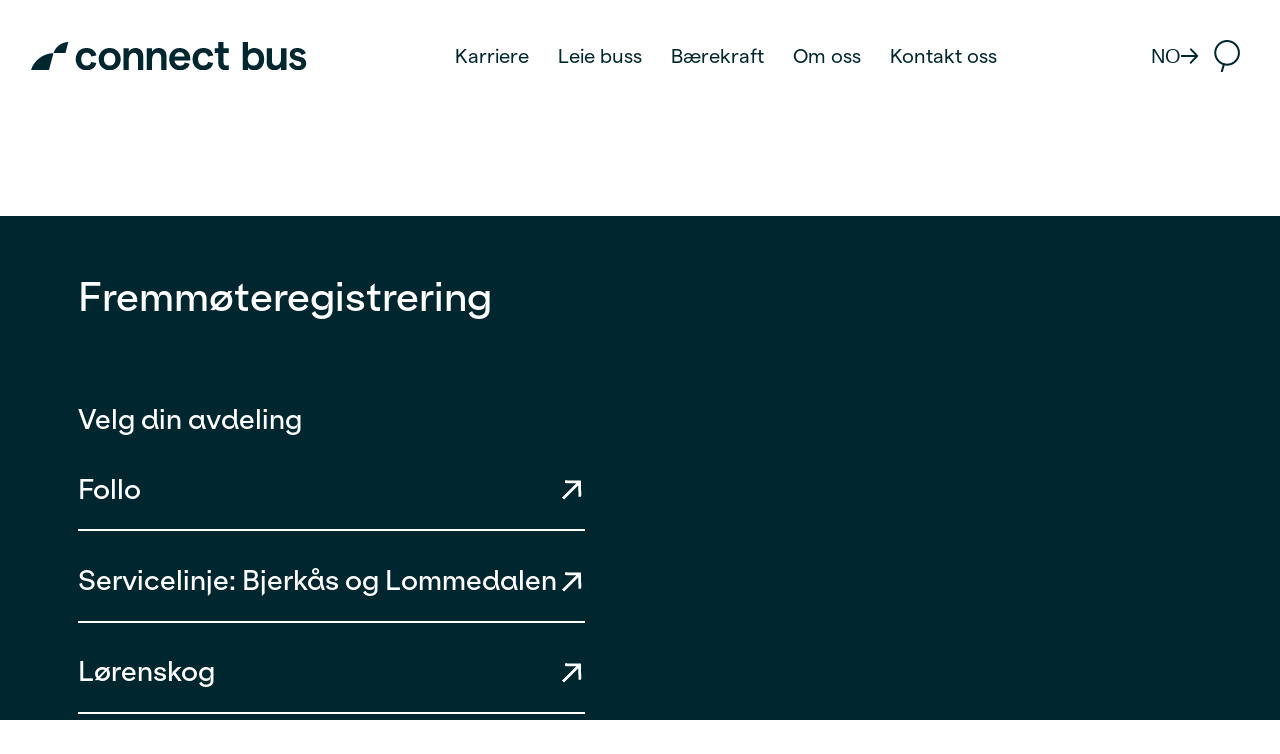

--- FILE ---
content_type: text/html; charset=utf-8
request_url: https://www.connectbus.no/ansatt/
body_size: 3895
content:
<!DOCTYPE html>
<html lang="no">

<head>
  <meta charset="UTF-8">  
  <meta name="viewport" content="width=device-width, initial-scale=1.0">
  <title>Ansatt - Connect Bus</title>
  <meta name="description" content="">
  <meta name="twitter:card" content="summary" />
  <meta property="og:url" content="https://www.connectbus.no/ansatt/" />
  <meta property="og:title" content="Ansatt" />
  <meta property="og:description" content="" />
  
    <meta property="og:image" content="https://www.connectbus.no/media/0qddcypy/fjord-road-minified.jpg?cc=0,0.433386911017097,0,0.017449909066584977&amp;width=1200&amp;height=630&amp;rnd=133075521966200000" />

  <link rel="apple-touch-icon" sizes="180x180" href="/apple-touch-icon.png">
  <link rel="icon" type="image/png" sizes="32x32" href="/favicon-32x32.png">
  <link rel="icon" type="image/png" sizes="16x16" href="/favicon-16x16.png">
  <link rel="manifest" href="/site.webmanifest">
  <link rel="stylesheet" href="/assets/dist/index.css?v=30">
  <script type="module" crossorigin src="/assets/dist/index.js?v=30"></script>

  
<!-- Google tag (gtag.js) -->
<script async src="https://www.googletagmanager.com/gtag/js?id=G-B6PT053180"></script>
<script>
  window.dataLayer = window.dataLayer || [];
  function gtag(){dataLayer.push(arguments);}
  gtag('js', new Date());

  gtag('config', 'G-B6PT053180');
</script><script id="Cookiebot" src="https://consent.cookiebot.com/uc.js" data-cbid="84b2e40e-5e5e-4770-8708-d93e02458bf8" data-blockingmode="auto" type="text/javascript"></script><!-- Google Tag Manager -->
<script>(function(w,d,s,l,i){w[l]=w[l]||[];w[l].push({'gtm.start':
new Date().getTime(),event:'gtm.js'});var f=d.getElementsByTagName(s)[0],
j=d.createElement(s),dl=l!='dataLayer'?'&l='+l:'';j.async=true;j.src=
'https://www.googletagmanager.com/gtm.js?id='+i+dl;f.parentNode.insertBefore(j,f);
})(window,document,'script','dataLayer','GTM-KWWBTPTP');</script>
<!-- End Google Tag Manager -->

  

</head>

<body x-data="{ mobileNavOpen: false, searchOpen: false }" :class="{ 'overflow-hidden': mobileNavOpen || searchOpen }" x-on:resize.window.debounce.200="mobileNavOpen = false; searchOpen = false;">

  
<!-- Google Tag Manager (noscript) -->
<noscript><iframe src="https://www.googletagmanager.com/ns.html?id=GTM-KWWBTPTP"

height="0" width="0" style="display:none;visibility:hidden"></iframe></noscript>
<!-- End Google Tag Manager (noscript) -->
 

  <div class="container">

    <div class="body">
      <nav class="navbar ">
  <a class="navbar__logo" href="/" aria-label="Connect Bus Logo">
    <img src="/assets/logo.svg" alt="Connect Bus Logo" />
  </a>

    <ul>
          <li><a href="/karriere/">Karriere</a></li>
          <li><a href="/leie-buss/">Leie buss</a></li>
          <li><a href="/baerekraft/">B&#xE6;rekraft</a></li>
          <li><a href="/om-oss/">Om oss</a></li>
          <li><a href="/kontakt-oss/">Kontakt oss</a></li>
    </ul>

  <div class="navbar__options">

    <div x-data="{ langSelectorOpen: false }" class="lang-selector" style="display: none">
      <button class="lang-selector__toggle" x-on:click="langSelectorOpen = !langSelectorOpen">
        <span>no</span>
        <img class="closed" x-bind:class="!langSelectorOpen ? 'closed' : 'open'" src="/assets/img/arrow-dusk.svg" alt="Arrow down" />
      </button>
      <div x-data="{ lang: 'no' }" class="lang-selector__overlay" x-show="langSelectorOpen" x-cloak>
        <ul>
          <li x-show="lang != 'en'">
            <a href="https://www.connectbus.no/en">
              EN
            </a>
          </li>
          <li x-show="lang != 'no'">
            <a href="https://www.connectbus.no/">
              NO
            </a>
          </li>
          <li x-show="lang != 'se'">
            <a href="https://www.connectbus.se/">
              SE
            </a>
          </li>
        </ul>
      </div>
    </div>

    <button class="search-toggle" x-on:click="searchOpen = !searchOpen; mobileNavOpen = false;">
      <img src="/assets/img/search-40x40.svg" alt="Search" />
    </button>

    <a class="navbar__hamburger" x-on:click="mobileNavOpen = !mobileNavOpen;" href="#">
      <img x-show="mobileNavOpen" src="/assets/img/close.svg" alt="Close menu" x-cloak />
      <img x-show="!mobileNavOpen" src="/assets/img/menu.svg" alt="Open menu" />
    </a>

  </div>

</nav>

<div class="overlay" x-show="mobileNavOpen" x-cloak x-transition>
    <section>
      <ul class="main">
          <li>
            <a href="/karriere/">
              <span>Karriere</span>
            </a>
          </li>
          <li>
            <a href="/leie-buss/">
              <span>Leie buss</span>
            </a>
          </li>
          <li>
            <a href="/baerekraft/">
              <span>B&#xE6;rekraft</span>
            </a>
          </li>
          <li>
            <a href="/om-oss/">
              <span>Om oss</span>
            </a>
          </li>
          <li>
            <a href="/kontakt-oss/">
              <span>Kontakt oss</span>
            </a>
          </li>
      </ul>
    </section>



  <section>
    <div x-data="{ langSelectorOpen: false }" class="lang-selector">
      <button class="lang-selector__toggle" x-on:click="langSelectorOpen = !langSelectorOpen">
        <span>no</span>
        <img class="closed" x-bind:class="!langSelectorOpen ? 'closed' : 'open'" src="/assets/img/arrow-dusk.svg" alt="Arrow down" />
      </button>
      <div x-data="{ lang: 'no' }" class="lang-selector__overlay" x-show="langSelectorOpen" x-cloak>
        <ul>
          <li x-show="lang != 'en'">
            <a href="https://www.connectbus.no/en">
              EN
            </a>
          </li>
          <li x-show="lang != 'no'">
            <a href="https://www.connectbus.no/">
              NO
            </a>
          </li>
          <li x-show="lang != 'se'">
            <a href="https://www.connectbus.se/">
              SE
            </a>
          </li>
        </ul>
      </div>
    </div>
  </section>


    <section class="social-media">
      <div class="social-media__heading">Sosiale medier</div>
      <ul class="social-media">
          <li class="heading-4">
            <a href="https://www.linkedin.com/company/connect-bus/" target="_blank">F&#xF8;lg oss p&#xE5; LinkedIn</a>
          </li>
          <li class="heading-4">
            <a href="https://www.facebook.com/ConnectBusNordic/" target="_blank">F&#xF8;lg oss p&#xE5; Facebook</a>
          </li>
      </ul>
    </section>


</div>


      
<article class="block-list">
	

<section class="links-block has-background-color bg-dusk text-white">

  <h2 class="heading-1">
    Fremm&#xF8;teregistrering
  </h2>

  <div class="links-sections">
    <div class="left">
        <h3 class="heading-2">
          Velg din avdeling
        </h3>
    <ul>
        <li>
          <a class="heading-2" href="https://nb.ivu-cloud.com/ruter/mbweb/main/matter/desktop/main-menu">
            <span>Follo</span>
              <img alt="arrow-right" src="/assets/img/arrow-white.svg" />
          </a>
        </li>
        <li>
          <a class="heading-2" href="https://nb.ivu-cloud.com/ruter/mbweb/main/ivu/desktop/main-menu">
            <span>Servicelinje: Bjerk&#xE5;s og Lommedalen</span>
              <img alt="arrow-right" src="/assets/img/arrow-white.svg" />
          </a>
        </li>
        <li>
          <a class="heading-2" href="https://nb.ivu-cloud.com/ruter/mbweb/main/ivu/desktop/main-menu">
            <span>L&#xF8;renskog</span>
              <img alt="arrow-right" src="/assets/img/arrow-white.svg" />
          </a>
        </li>
        <li>
          <a class="heading-2" href="https://nb.ivu-cloud.com/ruter/mbweb/main/ivu/desktop/main-menu">
            <span>Nittedal</span>
              <img alt="arrow-right" src="/assets/img/arrow-white.svg" />
          </a>
        </li>
        <li>
          <a class="heading-2" href="https://nb.ivu-cloud.com/nbe/mbweb/main/ivu/desktop/main-menu">
            <span>Flybussen</span>
              <img alt="arrow-right" src="/assets/img/arrow-white.svg" />
          </a>
        </li>
        <li>
          <a class="heading-2" href="https://nb.ivu-cloud.com/rogaland/mbweb/main/ivu/desktop/main-menu">
            <span>Rogaland</span>
              <img alt="arrow-right" src="/assets/img/arrow-white.svg" />
          </a>
        </li>
        <li>
          <a class="heading-2" href="https://nb.ivu-cloud.com/ruter/mbweb/main/ivu/desktop/main-menu">
            <span>Rosenholm</span>
              <img alt="arrow-right" src="/assets/img/arrow-white.svg" />
          </a>
        </li>
        <li>
          <a class="heading-2" href="https://thb.ivu-cloud.com/">
            <span>Br&#xF8;nn&#xF8;ysund</span>
              <img alt="arrow-right" src="/assets/img/arrow-white.svg" />
          </a>
        </li>
        <li>
          <a class="heading-2" href="https://thb.ivu-cloud.com/">
            <span>Harstad</span>
              <img alt="arrow-right" src="/assets/img/arrow-white.svg" />
          </a>
        </li>
        <li>
          <a class="heading-2" href="https://thb.ivu-cloud.com/">
            <span>Nord Troms</span>
              <img alt="arrow-right" src="/assets/img/arrow-white.svg" />
          </a>
        </li>
        <li>
          <a class="heading-2" href="https://thb.ivu-cloud.com/">
            <span>Finnmark</span>
              <img alt="arrow-right" src="/assets/img/arrow-white.svg" />
          </a>
        </li>
    </ul>
    </div>
    <div class="right">
    </div>
  </div>


</section>


</article>

    </div>

    
<div class="search" aria-role="dialog" aria-modal="true" aria-labelledby="search-header" aria-hidden="true" x-bind:aria-hidden="searchOpen ? 'false' : 'true'" x-show="searchOpen" x-cloak x-transition>

  <button type="button" class="search__close-btn" x-on:click="searchOpen = !searchOpen" title="Close">
    <svg aria-hidden="true" fill="none" xmlns="http://www.w3.org/2000/svg" viewBox="0 0 22 22">
      <path d="m1 1 19.943 19.943M1 21 20.943 1.057" stroke="#002730" stroke-width="2.5" />
    </svg>
  </button>

  <section>
    <div id="search-header" class="heading-1">Hva kan vi hjelpe deg med?</div>
      <form action="/soek/" method="get">
        <input placeholder='Skriv inn s&#xF8;keordene dine her' name="query" type="text" />
        <button title="Submit">
          <svg aria-hidden="true" fill="none" xmlns="http://www.w3.org/2000/svg" viewBox="0 0 36 47">
            <path d="m13.763 33.29-3.536 12.32" stroke="#002730" stroke-width="4" />
            <circle cx="17.876" cy="18.486" r="15.876" stroke="#002730" stroke-width="4" />
          </svg>
        </button>
      </form>
  </section>

</div>


    
<footer>
  <div class="inner">
    <div class="cols">
      <div class="col">
          <h2 class="heading-2">Kontakt</h2>
          <ul class="link-list">
              <li>
                <a href="mailto:post@connectbus.no">
                  <span>post@connectbus.no</span>
                </a>
              </li>
              <li>
                <a href="/kontakt-oss/">
                  <span>Kontakt oss</span>
                </a>
              </li>
              <li>
                <a href="/karriere/">
                  <span>Jobb hos oss</span>
                </a>
              </li>
          </ul>
      </div>
      <div class="col">
          <h2 class="heading-2">Sosiale medier</h2>
          <ul class="link-list">
              <li>
                <a href="https://www.linkedin.com/company/connect-bus/" target="_blank">
                  F&#xF8;lg oss p&#xE5; LinkedIn
                </a>
              </li>
              <li>
                <a href="https://www.facebook.com/ConnectBusNordic/" target="_blank">
                  F&#xF8;lg oss p&#xE5; Facebook
                </a>
              </li>
          </ul>
      </div>
    </div>
    <div class="lower">

      <div class="copy">
        <span>&copy; Connect Bus AS</span>
            <a href="/om-oss/">
              <span>Om oss</span>
            </a>
            <a href="https://whistleblowersoftware.com/secure/connectbus" target="_blank">
              <span>Varsling av kritikkverdige forhold</span>
            </a>
            <a href="/arp/">
              <span>ARP</span>
            </a>
            <a href="/follo/">
              <span>Oppstart Follo</span>
            </a>
      </div>


    </div>

  </div>
</footer>


  </div>

  


  

  <script defer src="https://api.mapbox.com/mapbox-gl-js/v2.9.1/mapbox-gl.js"></script>
  <link rel="stylesheet" href="https://api.mapbox.com/mapbox-gl-js/v2.9.1/mapbox-gl.css" />

</body>

</html>

--- FILE ---
content_type: text/css
request_url: https://www.connectbus.no/assets/dist/index.css?v=30
body_size: 9583
content:
body{margin:0}*,*:before,*:after{box-sizing:border-box}blockquote,dl,dd,h1,h2,h3,h4,h5,h6,hr,figure,p,pre{margin:0}fieldset{padding:0}h1,h2,h3,h4,h5,h6{font-size:inherit;font-weight:inherit}img,svg,video,canvas,audio,iframe,embed,object,picture{display:block;vertical-align:middle}*,:before,:after{border-width:0;border-style:solid;border-color:theme("borderColor.DEFAULT",currentColor)}@font-face{font-family:ES Klarheit Kurrent;src:url(/assets/fonts/ESKlarheitKurrent-Medium.woff2) format("woff2"),url(/assets/fonts/ESKlarheitKurrent-Medium.woff) format("woff")}@font-face{font-weight:500;font-family:Matter;src:url(/assets/fonts/Matter-Medium.woff2) format("woff2"),url(/assets/fonts/Matter-Medium.woff) format("woff")}@font-face{font-weight:400;font-family:Matter;src:url(/assets/fonts/Matter-Regular.woff2) format("woff2"),url(/assets/fonts/Matter-Regular.woff) format("woff")}.big-heading{font-family:ES Klarheit Kurrent}.big-heading{font-size:26px}@media screen and (min-width: 768px){.big-heading{font-size:calc(3.8194444444vw - 3.3333333333px)}}@media screen and (min-width: 1920px){.big-heading{font-size:70px}}.heading-1{font-family:ES Klarheit Kurrent}.heading-1{font-size:22px}@media screen and (min-width: 768px){.heading-1{font-size:calc(3.2986111111vw - 3.3333333333px)}}@media screen and (min-width: 1920px){.heading-1{font-size:60px}}.heading-2{font-family:ES Klarheit Kurrent}.heading-2{font-size:16px}@media screen and (min-width: 768px){.heading-2{font-size:calc(2.0833333333vw + 0px)}}@media screen and (min-width: 1920px){.heading-2{font-size:40px}}.heading-3{font-size:16px}@media screen and (min-width: 768px){.heading-3{font-size:calc(1.2152777778vw + 6.6666666667px)}}@media screen and (min-width: 1920px){.heading-3{font-size:30px}}.heading-4{font-size:16px}@media screen and (min-width: 768px){.heading-4{font-size:calc(1.2152777778vw + 6.6666666667px)}}@media screen and (min-width: 1920px){.heading-4{font-size:30px}}.button{background-color:#f6ff7d;border-radius:9999px;color:#002730;display:inline-flex;align-items:center;text-decoration:none;font-weight:500}.button{padding-top:16px;padding-bottom:16px}@media screen and (min-width: 768px){.button{padding-top:calc(.78125vw + 10px);padding-bottom:calc(.78125vw + 10px)}}@media screen and (min-width: 1920px){.button{padding-top:25px;padding-bottom:25px}}.button{padding-left:25px;padding-right:25px}@media screen and (min-width: 768px){.button{padding-left:calc(1.3020833333vw + 15px);padding-right:calc(1.3020833333vw + 15px)}}@media screen and (min-width: 1920px){.button{padding-left:40px;padding-right:40px}}.button{border-radius:45px}@media screen and (min-width: 768px){.button{border-radius:calc(3.90625vw + 15px)}}@media screen and (min-width: 1920px){.button{border-radius:90px}}.button:hover{background-color:#002730;color:#fff}.button--arrow{display:inline-flex;justify-items:center}.button--arrow:after{content:"";background-image:url(/assets/img/arrow-wide.svg);background-repeat:no-repeat;background-size:contain}.button--arrow:after{margin-left:15px}@media screen and (min-width: 768px){.button--arrow:after{margin-left:calc(.8680555556vw + 8.3333333333px)}}@media screen and (min-width: 1920px){.button--arrow:after{margin-left:25px}}.button--arrow:after{height:18px}@media screen and (min-width: 768px){.button--arrow:after{height:calc(.6944444444vw + 12.6666666667px)}}@media screen and (min-width: 1920px){.button--arrow:after{height:26px}}.button--arrow:after{width:56px}@media screen and (min-width: 768px){.button--arrow:after{width:calc(3.125vw + 32px)}}@media screen and (min-width: 1920px){.button--arrow:after{width:92px}}.button--arrow:hover:after{background-image:url(/assets/img/arrow-wide-white.svg)}.link{color:inherit;text-decoration:none;font-weight:500;display:inline-flex;align-items:center;line-height:1}.link:after{content:url(/assets/img/arrow-dusk.svg);width:23px;height:20px;margin:0 0 0 8px}.link[href^=http]:after{transform:rotate(-45deg)}.bg-reflex{background-color:#f6ff7d}.bg-dusk{background-color:#002730}.bg-breeze{background-color:#d1d7df}.bg-light-breeze{background-color:#f1f3f6}.bg-sand{background-color:#cdc6b9}.bg-light-sand{background-color:#f0eeea}.text-white{color:#fff}.text-white a{color:#fff!important}.text-white li{border-color:#fff!important}.text-white li .arrow-dusk{fill:#fff!important}body>.container>footer{background-color:#002730;color:#fff}body>.container>footer{font-size:14px}@media screen and (min-width: 768px){body>.container>footer{font-size:calc(1.3888888889vw + 3.3333333333px)}}@media screen and (min-width: 1920px){body>.container>footer{font-size:30px}}body>.container>footer{padding-top:25px;padding-bottom:25px}@media screen and (min-width: 768px){body>.container>footer{padding-top:calc(4.7743055556vw - 11.6666666667px);padding-bottom:calc(4.7743055556vw - 11.6666666667px)}}@media screen and (min-width: 1920px){body>.container>footer{padding-top:80px;padding-bottom:80px}}body>.container>footer{padding-left:25px;padding-right:25px}@media screen and (min-width: 768px){body>.container>footer{padding-left:calc(3.0381944444vw + 1.6666666667px);padding-right:calc(3.0381944444vw + 1.6666666667px)}}@media screen and (min-width: 1920px){body>.container>footer{padding-left:60px;padding-right:60px}}body>.container>footer .cols{display:flex;flex-direction:column;justify-content:space-between;gap:20px}@media (min-width: 768px){body>.container>footer .cols{flex-direction:row}body>.container>footer .cols .col:last-child{width:33%}}body>.container>footer .lower{display:flex}body>.container>footer .lower{margin-top:40px}@media screen and (min-width: 768px){body>.container>footer .lower{margin-top:calc(12.5868055556vw - 56.6666666667px)}}@media screen and (min-width: 1920px){body>.container>footer .lower{margin-top:185px}}body>.container>footer .lower{gap:14px}@media screen and (min-width: 768px){body>.container>footer .lower{gap:calc(1.3888888889vw + 3.3333333333px)}}@media screen and (min-width: 1920px){body>.container>footer .lower{gap:30px}}body>.container>footer ul.link-list{margin:0;padding:0;list-style:none;display:flex;flex-direction:column}body>.container>footer ul.link-list{margin-top:25px}@media screen and (min-width: 768px){body>.container>footer ul.link-list{margin-top:calc(2.1701388889vw + 8.3333333333px)}}@media screen and (min-width: 1920px){body>.container>footer ul.link-list{margin-top:50px}}body>.container>footer ul.link-list{gap:15px}@media screen and (min-width: 768px){body>.container>footer ul.link-list{gap:calc(1.3020833333vw + 5px)}}@media screen and (min-width: 1920px){body>.container>footer ul.link-list{gap:30px}}body>.container>footer a{color:#fff;text-decoration:none}body>.container>footer .link-list a:not([href^=mailto]),body>.container>footer a.newsletter:not([href^=mailto]){display:flex;align-items:center}body>.container>footer .link-list a:not([href^=mailto]):after,body>.container>footer a.newsletter:not([href^=mailto]):after{content:"";background-image:url(/assets/img/arrow-yellow.svg);background-repeat:no-repeat;background-size:contain}body>.container>footer .link-list a:not([href^=mailto]):after,body>.container>footer a.newsletter:not([href^=mailto]):after{margin-left:15px}@media screen and (min-width: 768px){body>.container>footer .link-list a:not([href^=mailto]):after,body>.container>footer a.newsletter:not([href^=mailto]):after{margin-left:calc(.8680555556vw + 8.3333333333px)}}@media screen and (min-width: 1920px){body>.container>footer .link-list a:not([href^=mailto]):after,body>.container>footer a.newsletter:not([href^=mailto]):after{margin-left:25px}}body>.container>footer .link-list a:not([href^=mailto]):after,body>.container>footer a.newsletter:not([href^=mailto]):after{height:15px;width:15px}@media screen and (min-width: 768px){body>.container>footer .link-list a:not([href^=mailto]):after,body>.container>footer a.newsletter:not([href^=mailto]):after{height:calc(.6944444444vw + 9.6666666667px);width:calc(.6944444444vw + 9.6666666667px)}}@media screen and (min-width: 1920px){body>.container>footer .link-list a:not([href^=mailto]):after,body>.container>footer a.newsletter:not([href^=mailto]):after{height:23px;width:23px}}body>.container>footer .link-list a[href^=http]:after,body>.container>footer a.newsletter[href^=http]:after{transform:rotate(-45deg)}body>.container>footer .copy{display:flex;flex-direction:column}body>.container>footer .copy{gap:15px}@media screen and (min-width: 768px){body>.container>footer .copy{gap:calc(6.5104166667vw - 35px)}}@media screen and (min-width: 1920px){body>.container>footer .copy{gap:90px}}body>.container>footer .copy{font-size:14px}@media screen and (min-width: 768px){body>.container>footer .copy{font-size:calc(.6944444444vw + 8.6666666667px)}}@media screen and (min-width: 1920px){body>.container>footer .copy{font-size:22px}}@media (min-width: 768px){body>.container>footer .copy{flex-direction:row}}.rte *+p,.rte *+ul,.rte *+li,.rte *+table,.rte *+img{margin-top:20px}@media (min-width: 1200px){.rte *+p,.rte *+ul,.rte *+li,.rte *+table,.rte *+img{margin-top:32px}}.rte a{color:#002730}.page{padding-bottom:40px}.page{padding-top:40px}@media screen and (min-width: 768px){.page{padding-top:calc(9.5486111111vw - 33.3333333333px)}}@media screen and (min-width: 1920px){.page{padding-top:150px}}.page{padding-left:20px;padding-right:20px}@media screen and (min-width: 768px){.page{padding-left:calc(1.7361111111vw + 6.6666666667px);padding-right:calc(1.7361111111vw + 6.6666666667px)}}@media screen and (min-width: 1920px){.page{padding-left:40px;padding-right:40px}}@media (min-width: 1200px){.page{max-width:1200px;margin-left:auto;margin-right:auto}}.page__heading h2{margin-top:32px}.page article section{padding:20px 0}@media (min-width: 768px){.page article section{padding:48px 0}}.search-page{padding-left:21px;padding-right:21px}@media (min-width: 1200px){.search-page{padding-left:75px;padding-right:75px}}.search-page h1{margin-top:20px}@media (min-width: 1200px){.search-page h1{margin-top:150px}}.search-page ul{list-style-type:none;padding-left:0;margin-top:20px}@media (min-width: 1200px){.search-page ul{margin-top:100px}}.search-page ul li{margin-top:20px}@media (min-width: 1200px){.search-page ul li{margin-top:50px}}.search-page ul li a{color:#002730;padding-bottom:20px;display:block;text-decoration:none;border-bottom:1px solid #002730}@media (min-width: 1200px){.search-page ul li a{padding-bottom:60px}}.search-page ul li a p{margin-top:25px}@media (min-width: 1200px){.search-page ul li a p{margin-top:50px}}.search-page ul li a span{margin-top:20px;display:block}@media (min-width: 1200px){.search-page ul li a span{margin-top:60px}}.search-page ul li a span img{display:inline;height:14px}@media (min-width: 1200px){.search-page ul li a span img{height:20px}}.news-page{padding-left:20px;padding-right:20px;padding-bottom:40px}.news-page{padding-top:40px}@media screen and (min-width: 768px){.news-page{padding-top:calc(9.5486111111vw - 33.3333333333px)}}@media screen and (min-width: 1920px){.news-page{padding-top:150px}}@media (min-width: 1200px){.news-page{max-width:1200px;margin-left:auto;margin-right:auto}}.news-page .tags{list-style-type:none;padding:0;display:flex}.news-page .tags{margin-bottom:30px}@media screen and (min-width: 768px){.news-page .tags{margin-bottom:calc(.8680555556vw + 23.3333333333px)}}@media screen and (min-width: 1920px){.news-page .tags{margin-bottom:40px}}.news-page .tags li{border:1px solid #002730;padding:10px;border-radius:9999px;margin-left:15px}.news-page .tags li:first-child{margin-left:0}.news-page .tags li{padding-top:4px;padding-bottom:4px}@media screen and (min-width: 768px){.news-page .tags li{padding-top:calc(.3472222222vw + 1.3333333333px);padding-bottom:calc(.3472222222vw + 1.3333333333px)}}@media screen and (min-width: 1920px){.news-page .tags li{padding-top:8px;padding-bottom:8px}}.news-page .tags li{padding-left:15px;padding-right:15px}@media screen and (min-width: 768px){.news-page .tags li{padding-left:calc(1.3020833333vw + 5px);padding-right:calc(1.3020833333vw + 5px)}}@media screen and (min-width: 1920px){.news-page .tags li{padding-left:30px;padding-right:30px}}.news-page .tags li a{text-decoration:none;color:#002730}.news-page .intro{margin-top:30px}@media screen and (min-width: 768px){.news-page .intro{margin-top:calc(3.4722222222vw + 3.3333333333px)}}@media screen and (min-width: 1920px){.news-page .intro{margin-top:70px}}.news-page img{margin-top:30px}@media screen and (min-width: 768px){.news-page img{margin-top:calc(3.4722222222vw + 3.3333333333px)}}@media screen and (min-width: 1920px){.news-page img{margin-top:70px}}.news-page__body{margin-top:30px}@media screen and (min-width: 768px){.news-page__body{margin-top:calc(3.4722222222vw + 3.3333333333px)}}@media screen and (min-width: 1920px){.news-page__body{margin-top:70px}}.news-list-page{padding-top:40px}@media screen and (min-width: 768px){.news-list-page{padding-top:calc(9.5486111111vw - 33.3333333333px)}}@media screen and (min-width: 1920px){.news-list-page{padding-top:150px}}.news-list-page{padding-left:20px;padding-right:20px}@media screen and (min-width: 768px){.news-list-page{padding-left:calc(3.4722222222vw - 6.6666666667px);padding-right:calc(3.4722222222vw - 6.6666666667px)}}@media screen and (min-width: 1920px){.news-list-page{padding-left:60px;padding-right:60px}}.news-list-page .articles{margin-bottom:40px}.news-list-page .articles article{margin-bottom:75px}@media screen and (min-width: 768px){.news-list-page .articles article{margin-bottom:calc(6.5104166667vw + 25px)}}@media screen and (min-width: 1920px){.news-list-page .articles article{margin-bottom:150px}}@media (min-width: 768px){.news-list-page .articles{display:flex;flex-direction:row;flex-wrap:wrap}.news-list-page .articles{margin-left:-15px;margin-right:-15px}}@media screen and (min-width: 768px) and (min-width: 768px){.news-list-page .articles{margin-left:calc(-1.3020833333vw - 5px);margin-right:calc(-1.3020833333vw - 5px)}}@media screen and (min-width: 768px) and (min-width: 1920px){.news-list-page .articles{margin-left:-30px;margin-right:-30px}}@media (min-width: 768px){.news-list-page .articles article{width:33.3%}.news-list-page .articles article{padding-left:15px;padding-right:15px}}@media screen and (min-width: 768px) and (min-width: 768px){.news-list-page .articles article{padding-left:calc(1.3020833333vw + 5px);padding-right:calc(1.3020833333vw + 5px)}}@media screen and (min-width: 768px) and (min-width: 1920px){.news-list-page .articles article{padding-left:30px;padding-right:30px}}@media (min-width: 768px){.news-list-page .articles article:nth-child(n+3){display:flex;flex-direction:column;justify-content:space-between}}@media (min-width: 768px){.news-list-page .articles article:first-child{width:66.6%}}.news-list-page h1{margin-bottom:40px}@media screen and (min-width: 768px){.news-list-page h1{margin-bottom:calc(5.2083333333vw + 0px)}}@media screen and (min-width: 1920px){.news-list-page h1{margin-bottom:100px}}.news-list-page picture{margin-bottom:20px}@media screen and (min-width: 768px){.news-list-page picture{margin-bottom:calc(1.7361111111vw + 6.6666666667px)}}@media screen and (min-width: 1920px){.news-list-page picture{margin-bottom:40px}}.news-list-page picture img{width:100%}.news-list-page p{margin-bottom:20px}@media screen and (min-width: 768px){.news-list-page p{margin-bottom:calc(1.7361111111vw + 6.6666666667px)}}@media screen and (min-width: 1920px){.news-list-page p{margin-bottom:40px}}.news-list-page a{color:#002730;text-decoration:none}.form-page{padding-left:20px;padding-right:20px;padding-bottom:40px}.form-page{padding-top:40px}@media screen and (min-width: 768px){.form-page{padding-top:calc(9.5486111111vw - 33.3333333333px)}}@media screen and (min-width: 1920px){.form-page{padding-top:150px}}@media (min-width: 1200px){.form-page{max-width:1200px;margin-left:auto;margin-right:auto}}.form-page .intro{margin-top:30px}@media screen and (min-width: 768px){.form-page .intro{margin-top:calc(3.4722222222vw + 3.3333333333px)}}@media screen and (min-width: 1920px){.form-page .intro{margin-top:70px}}.form-page__body{margin-top:30px}@media screen and (min-width: 768px){.form-page__body{margin-top:calc(3.4722222222vw + 3.3333333333px)}}@media screen and (min-width: 1920px){.form-page__body{margin-top:70px}}.umbraco-forms-form input,.umbraco-forms-form select,.umbraco-forms-form textarea{font-family:Matter,"sans-serif";background-color:#f0eeea;padding:20px 25px;border-radius:5px}.umbraco-forms-form input,.umbraco-forms-form select,.umbraco-forms-form textarea{font-size:16px}@media screen and (min-width: 768px){.umbraco-forms-form input,.umbraco-forms-form select,.umbraco-forms-form textarea{font-size:calc(.78125vw + 10px)}}@media screen and (min-width: 1920px){.umbraco-forms-form input,.umbraco-forms-form select,.umbraco-forms-form textarea{font-size:25px}}.umbraco-forms-form input[type=text],.umbraco-forms-form input[type=tel],.umbraco-forms-form input[type=number],.umbraco-forms-form input[type=email],.umbraco-forms-form textarea{width:100%}.umbraco-forms-form .input-validation-error{background-color:#ff12121a!important}.umbraco-forms-form .field-validation-error{display:block;margin-top:.5em;color:#ff1212}.umbraco-forms-form .field-validation-error{font-size:16px}@media screen and (min-width: 768px){.umbraco-forms-form .field-validation-error{font-size:calc(.1736111111vw + 14.6666666667px)}}@media screen and (min-width: 1920px){.umbraco-forms-form .field-validation-error{font-size:18px}}.umbraco-forms-form input[type=submit]{background-color:#f6ff7d;border-radius:9999px}.umbraco-forms-container{display:flex;flex-direction:column}.umbraco-forms-label{display:inline-block}.umbraco-forms-label{font-size:16px}@media screen and (min-width: 768px){.umbraco-forms-label{font-size:calc(.3472222222vw + 13.3333333333px)}}@media screen and (min-width: 1920px){.umbraco-forms-label{font-size:20px}}.umbraco-forms-label{margin-bottom:10px}@media screen and (min-width: 768px){.umbraco-forms-label{margin-bottom:calc(.4340277778vw + 6.6666666667px)}}@media screen and (min-width: 1920px){.umbraco-forms-label{margin-bottom:15px}}.umbraco-forms-field{margin-bottom:20px}@media screen and (min-width: 768px){.umbraco-forms-field{margin-bottom:calc(1.7361111111vw + 6.6666666667px)}}@media screen and (min-width: 1920px){.umbraco-forms-field{margin-bottom:40px}}.cards-block.has-background-color{padding-top:40px;padding-bottom:40px}@media screen and (min-width: 768px){.cards-block.has-background-color{padding-top:calc(3.0381944444vw + 16.6666666667px);padding-bottom:calc(3.0381944444vw + 16.6666666667px)}}@media screen and (min-width: 1920px){.cards-block.has-background-color{padding-top:75px;padding-bottom:75px}}.cards-block{padding-left:20px;padding-right:20px}@media screen and (min-width: 768px){.cards-block{padding-left:calc(4.7743055556vw - 16.6666666667px);padding-right:calc(4.7743055556vw - 16.6666666667px)}}@media screen and (min-width: 1920px){.cards-block{padding-left:75px;padding-right:75px}}.cards-block>ul{margin:0;padding:0;list-style:none}@media (min-width: 768px){.cards-block>ul{display:flex;flex-wrap:wrap;justify-content:space-between;margin:0 -20px}}@media (min-width: 768px){.cards-block>ul li{padding-left:20px;padding-right:20px}}.cards-block>ul li{padding-top:40px;padding-bottom:40px}@media screen and (min-width: 768px){.cards-block>ul li{padding-top:calc(3.4722222222vw + 13.3333333333px);padding-bottom:calc(3.4722222222vw + 13.3333333333px)}}@media screen and (min-width: 1920px){.cards-block>ul li{padding-top:80px;padding-bottom:80px}}@media (min-width: 768px){.cards-block>ul li.w-third{width:30%}}@media (min-width: 768px){.cards-block>ul li.w-half{width:45%}}@media (min-width: 768px){.cards-block>ul li.w-full{width:100%}}@media (min-width: 768px){.cards-block__card--left{display:flex;align-items:center;gap:180px}}@media (min-width: 768px){.cards-block__card--left img{width:30%}}.cards-block__card--left p{font-size:16px}@media screen and (min-width: 768px){.cards-block__card--left p{font-size:calc(1.2152777778vw + 6.6666666667px)}}@media screen and (min-width: 1920px){.cards-block__card--left p{font-size:30px}}.expand-box-block{padding-left:20px;padding-right:20px}@media screen and (min-width: 768px){.expand-box-block{padding-left:calc(4.7743055556vw - 16.6666666667px);padding-right:calc(4.7743055556vw - 16.6666666667px)}}@media screen and (min-width: 1920px){.expand-box-block{padding-left:75px;padding-right:75px}}.expand-box-block__inner{background-color:#f1f3f6}.expand-box-block button{background-color:transparent;color:#002730;width:100%;text-align:left}.expand-box-block button{padding-top:20px;padding-bottom:20px}@media screen and (min-width: 768px){.expand-box-block button{padding-top:calc(3.4722222222vw - 6.6666666667px);padding-bottom:calc(3.4722222222vw - 6.6666666667px)}}@media screen and (min-width: 1920px){.expand-box-block button{padding-top:60px;padding-bottom:60px}}.expand-box-block button{padding-left:20px;padding-right:20px}@media screen and (min-width: 768px){.expand-box-block button{padding-left:calc(5.6423611111vw - 23.3333333333px);padding-right:calc(5.6423611111vw - 23.3333333333px)}}@media screen and (min-width: 1920px){.expand-box-block button{padding-left:85px;padding-right:85px}}.expand-box-block button svg{width:28px}@media screen and (min-width: 768px){.expand-box-block button svg{width:calc(2.2569444444vw + 10.6666666667px)}}@media screen and (min-width: 1920px){.expand-box-block button svg{width:54px}}.expand-box-block button svg{height:22px}@media screen and (min-width: 768px){.expand-box-block button svg{height:calc(1.9097222222vw + 7.3333333333px)}}@media screen and (min-width: 1920px){.expand-box-block button svg{height:44px}}.expand-box-block__button-header{display:flex;justify-content:space-between;align-items:start}.expand-box-block__content{padding-left:20px;padding-right:20px}@media screen and (min-width: 768px){.expand-box-block__content{padding-left:calc(5.6423611111vw - 23.3333333333px);padding-right:calc(5.6423611111vw - 23.3333333333px)}}@media screen and (min-width: 1920px){.expand-box-block__content{padding-left:85px;padding-right:85px}}.expand-box-block__content{padding-bottom:40px}@media screen and (min-width: 768px){.expand-box-block__content{padding-bottom:calc(3.90625vw + 10px)}}@media screen and (min-width: 1920px){.expand-box-block__content{padding-bottom:85px}}.featured-news-articles-block.has-background-color{padding-top:40px;padding-bottom:40px}@media screen and (min-width: 768px){.featured-news-articles-block.has-background-color{padding-top:calc(3.0381944444vw + 16.6666666667px);padding-bottom:calc(3.0381944444vw + 16.6666666667px)}}@media screen and (min-width: 1920px){.featured-news-articles-block.has-background-color{padding-top:75px;padding-bottom:75px}}.featured-news-articles-block{padding-left:20px;padding-right:20px}@media screen and (min-width: 768px){.featured-news-articles-block{padding-left:calc(4.7743055556vw - 16.6666666667px);padding-right:calc(4.7743055556vw - 16.6666666667px)}}@media screen and (min-width: 1920px){.featured-news-articles-block{padding-left:75px;padding-right:75px}}.featured-news-articles-block .featured-news-article-heading{display:flex;justify-content:space-between}.featured-news-articles-block .featured-news-article-heading a{color:#002730;margin-top:auto;text-decoration:underline}.featured-news-articles-block .featured-news-articles{display:flex;flex-direction:column}@media (min-width: 768px){.featured-news-articles-block .featured-news-articles{flex-direction:row}}.featured-news-articles-block .featured-news-articles .featured-news-article{padding-top:25px}@media (min-width: 768px){.featured-news-articles-block .featured-news-articles .featured-news-article:first-child{width:66.6%}}@media (min-width: 768px){.featured-news-articles-block .featured-news-articles .featured-news-article:last-child{width:33.3%;margin-left:25px}}.featured-news-articles-block .featured-news-articles .featured-news-article img{width:100%}.featured-news-articles-block .featured-news-articles .featured-news-article p{margin-top:20px}.featured-news-articles-block .featured-news-articles .featured-news-article a{margin-top:14px}@media (min-width: 768px){.featured-news-articles-block .featured-news-articles .featured-news-article a{margin-top:25px}}.intro-block.has-background-color{padding-top:40px;padding-bottom:40px}@media screen and (min-width: 768px){.intro-block.has-background-color{padding-top:calc(3.0381944444vw + 16.6666666667px);padding-bottom:calc(3.0381944444vw + 16.6666666667px)}}@media screen and (min-width: 1920px){.intro-block.has-background-color{padding-top:75px;padding-bottom:75px}}.intro-block{padding-left:20px;padding-right:20px}@media screen and (min-width: 768px){.intro-block{padding-left:calc(15.625vw - 100px);padding-right:calc(15.625vw - 100px)}}@media screen and (min-width: 1920px){.intro-block{padding-left:200px;padding-right:200px}}.intro-block .button{margin-top:30px}@media screen and (min-width: 768px){.intro-block .button{margin-top:calc(4.3402777778vw - 3.3333333333px)}}@media screen and (min-width: 1920px){.intro-block .button{margin-top:80px}}.intro-with-small-image-block.has-background-color{padding-top:40px;padding-bottom:40px}@media screen and (min-width: 768px){.intro-with-small-image-block.has-background-color{padding-top:calc(3.0381944444vw + 16.6666666667px);padding-bottom:calc(3.0381944444vw + 16.6666666667px)}}@media screen and (min-width: 1920px){.intro-with-small-image-block.has-background-color{padding-top:75px;padding-bottom:75px}}.intro-with-small-image-block{padding-left:20px;padding-right:20px}@media screen and (min-width: 768px){.intro-with-small-image-block{padding-left:calc(4.7743055556vw - 16.6666666667px);padding-right:calc(4.7743055556vw - 16.6666666667px)}}@media screen and (min-width: 1920px){.intro-with-small-image-block{padding-left:75px;padding-right:75px}}.intro-with-small-image-block .g{display:grid;grid-template-columns:1fr max-content;grid-template-rows:1fr max-content;gap:20px 20px;grid-auto-flow:row;grid-template-areas:"content image" "button button"}@media (min-width: 768px){.intro-with-small-image-block .g{grid-template-areas:"content image" "button image"}}.intro-with-small-image-block .g .g-content{grid-area:content}.intro-with-small-image-block .g .g-content .heading-4{margin-top:15px;margin-bottom:15px}@media screen and (min-width: 768px){.intro-with-small-image-block .g .g-content .heading-4{margin-top:calc(2.6041666667vw - 5px);margin-bottom:calc(2.6041666667vw - 5px)}}@media screen and (min-width: 1920px){.intro-with-small-image-block .g .g-content .heading-4{margin-top:45px;margin-bottom:45px}}.intro-with-small-image-block .g .g-button{grid-area:button}.intro-with-small-image-block .g .g-image{grid-area:image}.intro-with-small-image-block .g .g-image figure{width:160px}@media screen and (min-width: 768px){.intro-with-small-image-block .g .g-image figure{width:calc(12.1527777778vw + 66.6666666667px)}}@media screen and (min-width: 1920px){.intro-with-small-image-block .g .g-image figure{width:300px}}.intro-with-small-image-block .g .g-image figure img{max-width:100%}.intro-with-angeled-image-block{display:flex;justify-content:space-between}.intro-with-angeled-image-block.has-background-color .inner{padding-top:25px;padding-bottom:25px}@media screen and (min-width: 768px){.intro-with-angeled-image-block.has-background-color .inner{padding-top:calc(4.3402777778vw - 8.3333333333px);padding-bottom:calc(4.3402777778vw - 8.3333333333px)}}@media screen and (min-width: 1920px){.intro-with-angeled-image-block.has-background-color .inner{padding-top:75px;padding-bottom:75px}}.intro-with-angeled-image-block .inner{display:flex;flex-direction:column;justify-content:space-between;flex:1}.intro-with-angeled-image-block .inner{padding-left:20px;padding-right:20px}@media screen and (min-width: 768px){.intro-with-angeled-image-block .inner{padding-left:calc(4.7743055556vw - 16.6666666667px);padding-right:calc(4.7743055556vw - 16.6666666667px)}}@media screen and (min-width: 1920px){.intro-with-angeled-image-block .inner{padding-left:75px;padding-right:75px}}.intro-with-angeled-image-block .inner .content a{display:inline-block;margin-top:55px}.intro-with-angeled-image-block figure{flex:1;display:flex;justify-content:end}.intro-with-angeled-image-block figure{width:156px}@media screen and (min-width: 768px){.intro-with-angeled-image-block figure{width:calc(45.4861111111vw - 193.3333333333px)}}@media screen and (min-width: 1920px){.intro-with-angeled-image-block figure{width:680px}}.intro-with-angeled-image-block figure img{height:100%;object-fit:cover;clip-path:polygon(20% 0,100% 0,100% 100%,0 100%)}.intro-with-square-image-block{margin-left:20px;margin-right:20px}@media screen and (min-width: 768px){.intro-with-square-image-block{margin-left:calc(4.7743055556vw - 16.6666666667px);margin-right:calc(4.7743055556vw - 16.6666666667px)}}@media screen and (min-width: 1920px){.intro-with-square-image-block{margin-left:75px;margin-right:75px}}@media (min-width: 768px){.intro-with-square-image-block{display:flex}}@media (min-width: 768px){.intro-with-square-image-block .left,.intro-with-square-image-block .right{width:50%}}@media (min-width: 768px){.intro-with-square-image-block .left{display:flex;flex-direction:column}.intro-with-square-image-block .left{padding-right:20px}}@media screen and (min-width: 768px) and (min-width: 768px){.intro-with-square-image-block .left{padding-right:calc(1.7361111111vw + 6.6666666667px)}}@media screen and (min-width: 768px) and (min-width: 1920px){.intro-with-square-image-block .left{padding-right:40px}}@media (min-width: 768px){.intro-with-square-image-block .right{margin-left:10px;display:flex;flex-direction:column;overflow:hidden}}@media (min-width: 768px){.intro-with-square-image-block h1,.intro-with-square-image-block h2{margin-bottom:34px}}.intro-with-square-image-block .left h1,.intro-with-square-image-block .left h2{padding-right:30px}@media screen and (min-width: 768px){.intro-with-square-image-block .left h1,.intro-with-square-image-block .left h2{padding-right:calc(.8680555556vw + 23.3333333333px)}}@media screen and (min-width: 1920px){.intro-with-square-image-block .left h1,.intro-with-square-image-block .left h2{padding-right:40px}}.intro-with-square-image-block .content{background-color:#f0eeea}.intro-with-square-image-block .content{margin-top:10px}@media screen and (min-width: 768px){.intro-with-square-image-block .content{margin-top:calc(2.6041666667vw - 10px)}}@media screen and (min-width: 1920px){.intro-with-square-image-block .content{margin-top:40px}}.intro-with-square-image-block .content{padding-top:30px;padding-bottom:30px}@media screen and (min-width: 768px){.intro-with-square-image-block .content{padding-top:calc(9.5486111111vw - 43.3333333333px);padding-bottom:calc(9.5486111111vw - 43.3333333333px)}}@media screen and (min-width: 1920px){.intro-with-square-image-block .content{padding-top:140px;padding-bottom:140px}}.intro-with-square-image-block .content{padding-left:20px;padding-right:20px}@media screen and (min-width: 768px){.intro-with-square-image-block .content{padding-left:calc(1.7361111111vw + 6.6666666667px);padding-right:calc(1.7361111111vw + 6.6666666667px)}}@media screen and (min-width: 1920px){.intro-with-square-image-block .content{padding-left:40px;padding-right:40px}}@media (min-width: 768px){.intro-with-square-image-block .content{margin-top:auto}}.intro-with-square-image-block .image{margin-top:10px}@media (min-width: 768px){.intro-with-square-image-block .image{margin-top:auto!important}}.link-boxes-block{display:flex;flex-direction:column}.link-boxes-block{gap:10px}@media screen and (min-width: 768px){.link-boxes-block{gap:calc(1.7361111111vw - 3.3333333333px)}}@media screen and (min-width: 1920px){.link-boxes-block{gap:30px}}.link-boxes-block{padding-left:20px;padding-right:20px}@media screen and (min-width: 768px){.link-boxes-block{padding-left:calc(4.7743055556vw - 16.6666666667px);padding-right:calc(4.7743055556vw - 16.6666666667px)}}@media screen and (min-width: 1920px){.link-boxes-block{padding-left:75px;padding-right:75px}}@media (min-width: 768px){.link-boxes-block{flex-direction:row}}.link-boxes-block .link-box-block{display:flex;flex-direction:column;justify-content:space-between;text-decoration:none;color:#002730}.link-boxes-block .link-box-block{height:130px}@media screen and (min-width: 768px){.link-boxes-block .link-box-block{height:calc(23.4375vw - 50px)}}@media screen and (min-width: 1920px){.link-boxes-block .link-box-block{height:400px}}.link-boxes-block .link-box-block{padding-top:25px}@media screen and (min-width: 768px){.link-boxes-block .link-box-block{padding-top:calc(3.0381944444vw + 1.6666666667px)}}@media screen and (min-width: 1920px){.link-boxes-block .link-box-block{padding-top:60px}}.link-boxes-block .link-box-block{padding-bottom:15px}@media screen and (min-width: 768px){.link-boxes-block .link-box-block{padding-bottom:calc(2.1701388889vw - 1.6666666667px)}}@media screen and (min-width: 1920px){.link-boxes-block .link-box-block{padding-bottom:40px}}.link-boxes-block .link-box-block{padding-left:20px;padding-right:20px}@media screen and (min-width: 768px){.link-boxes-block .link-box-block{padding-left:calc(2.1701388889vw + 3.3333333333px);padding-right:calc(2.1701388889vw + 3.3333333333px)}}@media screen and (min-width: 1920px){.link-boxes-block .link-box-block{padding-left:45px;padding-right:45px}}@media (min-width: 768px){.link-boxes-block .link-box-block{width:33%}}.link-boxes-block .link-box-block.text-white{color:#fff}.link-boxes-block .link-box-block div{display:flex;align-items:center;justify-content:start;gap:10px}@media (min-width: 768px){.link-boxes-block .link-box-block div{justify-content:space-between}}.link-boxes-block .link-box-block div img{height:14px}@media screen and (min-width: 768px){.link-boxes-block .link-box-block div img{height:calc(1.7361111111vw + .6666666667px)}}@media screen and (min-width: 1920px){.link-boxes-block .link-box-block div img{height:34px}}.links-block.has-background-color{padding-top:40px;padding-bottom:40px}@media screen and (min-width: 768px){.links-block.has-background-color{padding-top:calc(3.0381944444vw + 16.6666666667px);padding-bottom:calc(3.0381944444vw + 16.6666666667px)}}@media screen and (min-width: 1920px){.links-block.has-background-color{padding-top:75px;padding-bottom:75px}}.links-block{padding-left:20px;padding-right:20px}@media screen and (min-width: 768px){.links-block{padding-left:calc(11.2847222222vw - 66.6666666667px);padding-right:calc(11.2847222222vw - 66.6666666667px)}}@media screen and (min-width: 1920px){.links-block{padding-left:150px;padding-right:150px}}.links-block .links-sections{margin-top:25px}@media screen and (min-width: 768px){.links-block .links-sections{margin-top:calc(10.4166666667vw - 55px)}}@media screen and (min-width: 1920px){.links-block .links-sections{margin-top:145px}}@media (min-width: 768px){.links-block .links-sections{display:flex}}.links-block .links-sections ul{list-style:none;padding-left:0;margin-top:0;margin-bottom:0}.links-block .links-sections ul li{margin-bottom:10px;border-bottom:2px solid #002730}.links-block .links-sections ul li{padding-top:15px;padding-bottom:15px}@media screen and (min-width: 768px){.links-block .links-sections ul li{padding-top:calc(1.3020833333vw + 5px);padding-bottom:calc(1.3020833333vw + 5px)}}@media screen and (min-width: 1920px){.links-block .links-sections ul li{padding-top:30px;padding-bottom:30px}}@media (min-width: 768px){.links-block .links-sections ul li:first-child{padding-top:0}}.links-block .links-sections ul li a{color:#002730;text-decoration:none;display:flex;justify-content:space-between}.links-block .links-sections ul li a img{margin-top:auto;margin-bottom:auto}.links-block .links-sections ul li a img{height:14px}@media screen and (min-width: 768px){.links-block .links-sections ul li a img{height:calc(1.7361111111vw + .6666666667px)}}@media screen and (min-width: 1920px){.links-block .links-sections ul li a img{height:34px}}.links-block .links-sections ul li a[href^=http] img{transform:rotate(-45deg)}.links-block__link-button{display:flex;justify-content:end}.links-block__link-button{margin-top:60px}@media screen and (min-width: 768px){.links-block__link-button{margin-top:calc(6.9444444444vw + 6.6666666667px)}}@media screen and (min-width: 1920px){.links-block__link-button{margin-top:140px}}@media (min-width: 768px){.links-block .left,.links-block .right{width:50%}}.links-block .left>.heading-2,.links-block .right>.heading-2{margin-bottom:34px}@media (min-width: 768px){.links-block .left{padding-right:55px}}@media (min-width: 768px){.links-block .right{padding-left:55px}}.rich-text-block.has-background-color{padding-top:40px;padding-bottom:40px}@media screen and (min-width: 768px){.rich-text-block.has-background-color{padding-top:calc(3.0381944444vw + 16.6666666667px);padding-bottom:calc(3.0381944444vw + 16.6666666667px)}}@media screen and (min-width: 1920px){.rich-text-block.has-background-color{padding-top:75px;padding-bottom:75px}}.rich-text-block{padding-left:20px;padding-right:20px}@media screen and (min-width: 768px){.rich-text-block{padding-left:calc(32.9861111111vw - 233.3333333333px);padding-right:calc(32.9861111111vw - 233.3333333333px)}}@media screen and (min-width: 1920px){.rich-text-block{padding-left:400px;padding-right:400px}}.rich-text-block.left-align{padding-right:0}.rich-text-block.left-align{padding-left:20px}@media screen and (min-width: 768px){.rich-text-block.left-align{padding-left:calc(4.7743055556vw - 16.6666666667px)}}@media screen and (min-width: 1920px){.rich-text-block.left-align{padding-left:75px}}@media (min-width: 768px){.rich-text-block.left-align{padding-right:33%}}.marker{background-image:url(/assets/img/marker.png);width:53px;height:53px}.map-block__header{padding-left:20px;padding-right:20px;padding-bottom:20px}@media screen and (min-width: 768px){.map-block__header{padding-left:calc(4.7743055556vw - 16.6666666667px);padding-right:calc(4.7743055556vw - 16.6666666667px);padding-bottom:calc(4.7743055556vw - 16.6666666667px)}}@media screen and (min-width: 1920px){.map-block__header{padding-left:75px;padding-right:75px;padding-bottom:75px}}.map-block__map{height:280px}@media screen and (min-width: 768px){.map-block__map{height:calc(35.5902777778vw + 6.6666666667px)}}@media screen and (min-width: 1920px){.map-block__map{height:690px}}.contacts-block{padding-left:20px;padding-right:20px}@media screen and (min-width: 768px){.contacts-block{padding-left:calc(15.625vw - 100px);padding-right:calc(15.625vw - 100px)}}@media screen and (min-width: 1920px){.contacts-block{padding-left:200px;padding-right:200px}}@media (min-width: 768px){.contacts-block{display:flex;gap:20px}}@media (min-width: 768px){.contacts-block__header{width:40%}}.contacts-block__header__text{margin-top:20px}@media screen and (min-width: 768px){.contacts-block__header__text{margin-top:calc(1.7361111111vw + 6.6666666667px)}}@media screen and (min-width: 1920px){.contacts-block__header__text{margin-top:40px}}@media (min-width: 768px){.contacts-block__main{width:60%}}.contacts-block__main>ul{padding:0;list-style:none;display:flex;flex-wrap:wrap;margin:-10px -10px 0}.contacts-block__main>ul>li{width:50%;padding:20px 10px}.contacts-block__main>ul>li>ul{margin:1em 0 0;padding:0;list-style:none}.contacts-block__main>ul>li>ul a{color:#002730;text-decoration:none}.departments-block{padding-left:20px;padding-right:20px}@media screen and (min-width: 768px){.departments-block{padding-left:calc(15.625vw - 100px);padding-right:calc(15.625vw - 100px)}}@media screen and (min-width: 1920px){.departments-block{padding-left:200px;padding-right:200px}}.departments-block>ul{margin:0;padding:0;list-style:none}.departments-block>ul>li{border-bottom:1px solid #002730}.departments-block>ul>li button{background-color:transparent;color:#002730;display:flex;justify-content:space-between;font-size:40px;width:100%;padding-left:0;padding-right:0}.departments-block>ul>li button{padding-top:20px;padding-bottom:20px}@media screen and (min-width: 768px){.departments-block>ul>li button{padding-top:calc(1.7361111111vw + 6.6666666667px);padding-bottom:calc(1.7361111111vw + 6.6666666667px)}}@media screen and (min-width: 1920px){.departments-block>ul>li button{padding-top:40px;padding-bottom:40px}}.departments-block>ul>li button svg{width:28px}@media screen and (min-width: 768px){.departments-block>ul>li button svg{width:calc(2.2569444444vw + 10.6666666667px)}}@media screen and (min-width: 1920px){.departments-block>ul>li button svg{width:54px}}.departments-block>ul>li button svg{height:22px}@media screen and (min-width: 768px){.departments-block>ul>li button svg{height:calc(1.9097222222vw + 7.3333333333px)}}@media screen and (min-width: 1920px){.departments-block>ul>li button svg{height:44px}}.departments-block>ul>li>ul{padding:0;list-style:none;display:flex;flex-wrap:wrap;margin:0 -10px}.departments-block>ul>li>ul>li{width:50%;padding:10px 10px 3em}@media (min-width: 768px){.departments-block>ul>li>ul>li{width:33.333%}}.departments-block>ul>li>ul>li h3,.departments-block>ul>li>ul>li h4{font-weight:700;margin-bottom:1em}.departments-block>ul>li>ul>li address{font-style:normal}.departments-block>ul>li>ul>li>ul{margin:1em 0 0;padding:0;list-style:none}.departments-block>ul>li>ul>li>ul a{color:#002730;text-decoration:none}.image-block img{width:100%}.navbar{display:flex;align-items:center;justify-content:space-between}.navbar{padding-top:24px;padding-bottom:24px}@media screen and (min-width: 768px){.navbar{padding-top:calc(2.2569444444vw + 6.6666666667px);padding-bottom:calc(2.2569444444vw + 6.6666666667px)}}@media screen and (min-width: 1920px){.navbar{padding-top:50px;padding-bottom:50px}}.navbar{padding-left:20px;padding-right:20px}@media screen and (min-width: 768px){.navbar{padding-left:calc(2.1701388889vw + 3.3333333333px);padding-right:calc(2.1701388889vw + 3.3333333333px)}}@media screen and (min-width: 1920px){.navbar{padding-left:45px;padding-right:45px}}.navbar__logo img{width:219px}@media screen and (min-width: 768px){.navbar__logo img{width:calc(11.1979166667vw + 133px)}}@media screen and (min-width: 1920px){.navbar__logo img{width:348px}}.navbar>ul{margin:0;padding:0;list-style:none;display:none;gap:1em}@media (min-width: 1200px){.navbar>ul{display:flex}}.navbar>ul a{color:#002730;display:inline-block;text-decoration:none;border-radius:9999px}.navbar>ul a{padding-top:5px;padding-bottom:5px}@media screen and (min-width: 768px){.navbar>ul a{padding-top:calc(.4340277778vw + 1.6666666667px);padding-bottom:calc(.4340277778vw + 1.6666666667px)}}@media screen and (min-width: 1920px){.navbar>ul a{padding-top:10px;padding-bottom:10px}}.navbar>ul a{padding-left:10px;padding-right:10px}@media screen and (min-width: 768px){.navbar>ul a{padding-left:calc(.8680555556vw + 3.3333333333px);padding-right:calc(.8680555556vw + 3.3333333333px)}}@media screen and (min-width: 1920px){.navbar>ul a{padding-left:20px;padding-right:20px}}.navbar>ul a.current{background-color:#f6ff7d}.navbar__options{display:flex;gap:1em}.navbar__options .search-toggle{background-color:transparent}.navbar__options .search-toggle img{width:25px;height:25px}@media screen and (min-width: 768px){.navbar__options .search-toggle img{width:calc(1.3020833333vw + 15px);height:calc(1.3020833333vw + 15px)}}@media screen and (min-width: 1920px){.navbar__options .search-toggle img{width:40px;height:40px}}.navbar__hamburger{display:block;width:32px}@media (min-width: 1200px){.navbar__hamburger{display:none}}.overlay{position:fixed;overflow:auto;background-color:#fff;left:0;right:0;bottom:0;top:70px;z-index:20;padding:80px 20px 20px;display:flex;flex-direction:column;gap:70px}.overlay a{color:#002730;text-decoration:none}.overlay ul{margin:0;padding:0;list-style:none}.overlay ul.main{display:flex;flex-direction:column;gap:40px}.overlay ul.main{font-size:30px}@media screen and (min-width: 768px){.overlay ul.main{font-size:calc(.8680555556vw + 23.3333333333px)}}@media screen and (min-width: 1920px){.overlay ul.main{font-size:40px}}.overlay ul.main a{display:flex;align-items:center;justify-content:space-between}.overlay ul.main a:after{content:"";display:block;background-image:url(/assets/img/arrow-dusk.svg);height:20px;width:23px}.overlay .social-media__heading{font-size:20px;font-weight:500}.overlay .social-media ul{margin-top:18px;display:flex;flex-direction:column;gap:14px}.overlay a.newsletter-link{display:inline-flex;align-items:center;gap:6px}.overlay a.newsletter-link:after{content:"";display:block;background-image:url(/assets/img/arrow-dusk.svg);background-size:contain;background-repeat:no-repeat;height:10px;width:12px}.lang-selector{position:relative}@media (min-width: 1200px){.lang-selector{display:inline-flex!important;align-items:center}}.lang-selector__toggle{background-color:transparent;color:#002730;display:flex;align-items:center;text-transform:uppercase;gap:10px}.lang-selector__toggle img{height:.8em}.lang-selector__toggle img.closed{rotate:90deg}.lang-selector__toggle img.open{rotate:-90deg}.lang-selector__overlay{position:absolute;background-color:#d1d7df;border-radius:5px;top:1.5em}.lang-selector__overlay ul{margin:0;padding:0;list-style:none;display:flex;flex-direction:column}.lang-selector__overlay ul li a{color:#002730;text-decoration:none;display:block;padding:5px 25px}.search{position:fixed;top:0;right:0;bottom:0;left:0;background-color:#fff;display:grid;place-items:center;overflow:hidden}.search__close-btn{background-color:transparent;position:absolute;z-index:2;top:15px;right:15px;padding:5px}.search__close-btn svg{width:20px;height:20px}.search section{display:flex;flex-direction:column;align-items:stretch}.search section{gap:20px}@media screen and (min-width: 768px){.search section{gap:calc(8.6805555556vw - 46.6666666667px)}}@media screen and (min-width: 1920px){.search section{gap:120px}}.search section{padding-left:20px;padding-right:20px}@media screen and (min-width: 768px){.search section{padding-left:calc(1.7361111111vw + 6.6666666667px);padding-right:calc(1.7361111111vw + 6.6666666667px)}}@media screen and (min-width: 1920px){.search section{padding-left:40px;padding-right:40px}}.search form{border:1px solid #002730;border-radius:9999px;display:flex;overflow:hidden}.search form input[type=text]{flex-grow:1;font-family:Matter,"sans-serif";border-radius:9999px}.search form input[type=text]{padding-top:10px;padding-bottom:10px}@media screen and (min-width: 768px){.search form input[type=text]{padding-top:calc(1.7361111111vw - 3.3333333333px);padding-bottom:calc(1.7361111111vw - 3.3333333333px)}}@media screen and (min-width: 1920px){.search form input[type=text]{padding-top:30px;padding-bottom:30px}}.search form input[type=text]{padding-left:20px;padding-right:20px}@media screen and (min-width: 768px){.search form input[type=text]{padding-left:calc(2.6041666667vw + 0px);padding-right:calc(2.6041666667vw + 0px)}}@media screen and (min-width: 1920px){.search form input[type=text]{padding-left:50px;padding-right:50px}}.search form input[type=text]{font-size:14px}@media screen and (min-width: 768px){.search form input[type=text]{font-size:calc(1.3888888889vw + 3.3333333333px)}}@media screen and (min-width: 1920px){.search form input[type=text]{font-size:30px}}.search form input[type=text]:focus{outline:none}.search form button{flex-grow:0;background-color:#f6ff7d;display:grid;place-items:center;border-radius:50px;padding:0;overflow:hidden}.search form button{height:42px;width:42px}@media screen and (min-width: 768px){.search form button{height:calc(4.7743055556vw + 5.3333333333px);width:calc(4.7743055556vw + 5.3333333333px)}}@media screen and (min-width: 1920px){.search form button{height:97px;width:97px}}.search form button svg{width:18px}@media screen and (min-width: 768px){.search form button svg{width:calc(1.5625vw + 6px)}}@media screen and (min-width: 1920px){.search form button svg{width:36px}}.search form button svg{height:22px}@media screen and (min-width: 768px){.search form button svg{height:calc(2.1701388889vw + 5.3333333333px)}}@media screen and (min-width: 1920px){.search form button svg{height:47px}}.position-list{margin:0;padding:0;list-style:none;display:flex;flex-direction:column}.position-list{margin-top:30px;margin-bottom:30px}@media screen and (min-width: 768px){.position-list{margin-top:calc(5.2083333333vw - 10px);margin-bottom:calc(5.2083333333vw - 10px)}}@media screen and (min-width: 1920px){.position-list{margin-top:90px;margin-bottom:90px}}.position-list p{margin-top:10px}@media screen and (min-width: 768px){.position-list p{margin-top:calc(2.6041666667vw - 10px)}}@media screen and (min-width: 1920px){.position-list p{margin-top:40px}}.position-list p{margin-bottom:10px}@media screen and (min-width: 768px){.position-list p{margin-bottom:calc(3.4722222222vw - 16.6666666667px)}}@media screen and (min-width: 1920px){.position-list p{margin-bottom:50px}}.position-list a{text-decoration:none;color:#002730}.position-list li+li{border-top:1px solid #002730}.position-list li+li{margin-top:20px}@media screen and (min-width: 768px){.position-list li+li{margin-top:calc(2.6041666667vw + 0px)}}@media screen and (min-width: 1920px){.position-list li+li{margin-top:50px}}.position-list li+li{padding-top:20px}@media screen and (min-width: 768px){.position-list li+li{padding-top:calc(2.6041666667vw + 0px)}}@media screen and (min-width: 1920px){.position-list li+li{padding-top:50px}}[x-cloak]{display:none}.overflow-hidden{overflow:hidden}img{max-width:100%}body{font-family:Matter,"sans-serif";color:#002730;line-height:1.35}body{font-size:16px}@media screen and (min-width: 768px){body{font-size:calc(.78125vw + 10px)}}@media screen and (min-width: 1920px){body{font-size:25px}}body .container{min-height:100vh;display:flex;flex-direction:column;justify-content:space-between}body .container>.body{max-width:1920px;margin:0 auto;flex-grow:1;width:100%}body .container>footer{flex-grow:0}body .container>footer .inner{max-width:1920px;margin:0 auto}.mt-1em{margin-top:1em}.mb-1em{margin-bottom:1em}.block-list{padding-bottom:70px}@media screen and (min-width: 768px){.block-list{padding-bottom:calc(9.1145833333vw + 0px)}}@media screen and (min-width: 1920px){.block-list{padding-bottom:175px}}.block-list>section{margin-top:70px}@media screen and (min-width: 768px){.block-list>section{margin-top:calc(6.5104166667vw + 20px)}}@media screen and (min-width: 1920px){.block-list>section{margin-top:145px}}body.navbar-has-background-color .block-list>section:first-child.has-background-color{margin-top:0}button{font-size:16px}@media screen and (min-width: 768px){button{font-size:calc(.78125vw + 10px)}}@media screen and (min-width: 1920px){button{font-size:25px}}


--- FILE ---
content_type: image/svg+xml
request_url: https://www.connectbus.no/assets/img/search-40x40.svg
body_size: 587
content:
<svg fill="none" xmlns="http://www.w3.org/2000/svg" viewBox="0 0 40 40"><g clip-path="url(#a)" fill-rule="evenodd" clip-rule="evenodd" fill="#002730"><path d="m11.889 39.655 3.143-10.95 2.403.689-3.143 10.95-2.403-.689Z"/><path d="M19.89 29.28c7.395 0 13.39-5.995 13.39-13.39 0-7.395-5.995-13.39-13.39-13.39C12.495 2.5 6.5 8.495 6.5 15.89c0 7.395 5.995 13.39 13.39 13.39Zm0 2.5c8.775 0 15.89-7.115 15.89-15.89C35.78 7.114 28.664 0 19.89 0 11.114 0 4 7.114 4 15.89c0 8.775 7.114 15.89 15.89 15.89Z"/></g><defs><clipPath id="a"><path fill="#fff" d="M0 0h40v40H0z"/></clipPath></defs></svg>

--- FILE ---
content_type: image/svg+xml
request_url: https://www.connectbus.no/assets/logo.svg
body_size: 4736
content:
<svg width="349" height="35" viewBox="0 0 349 35" fill="none" xmlns="http://www.w3.org/2000/svg">
<path d="M41.2007 1.0491C39.1637 1.75327 37.2452 2.75746 35.5062 4.03108C33.7896 5.27817 32.2772 6.78446 31.0199 8.49487C29.8525 10.0808 28.9789 11.8646 28.4441 13.7587C25.3356 13.7812 22.2516 14.316 19.3165 15.3426C16.2366 16.408 13.3362 17.9286 10.7074 19.8533C8.11115 21.7413 5.82313 24.0191 3.92291 26.6072C2.14719 29.0054 0.818463 31.7037 0 34.5714H22.7026L28.4441 13.7587H43.4561L47.2341 0C45.1787 0.0163284 43.1397 0.369431 41.1987 1.0491H41.2007Z" fill="#002730"/>
<path d="M56.5918 21.2107C56.5918 13.0444 62.1598 7.42334 70.1668 7.42334C77.0064 7.42334 81.8335 10.9768 82.7336 16.6489L76.2125 17.9225C75.7348 15.112 73.5081 13.2036 70.3791 13.2036C66.2439 13.2036 63.5395 16.3325 63.5395 21.2107C63.5395 26.0888 66.2439 29.2177 70.3791 29.2177C73.5081 29.2177 75.5756 27.5216 76.2125 24.658L82.7336 25.9847C81.7253 31.6057 76.9003 35 70.1668 35C62.1598 35 56.5918 29.379 56.5918 21.2127V21.2107Z" fill="#002730"/>
<path d="M85.644 21.2126C85.644 13.2586 91.4774 7.42529 99.5906 7.42529C107.704 7.42529 113.537 13.2586 113.537 21.2126C113.537 29.1666 107.704 34.9999 99.5906 34.9999C91.4774 34.9999 85.644 29.1666 85.644 21.2126ZM106.802 21.2126C106.802 16.4406 103.885 13.2056 99.5906 13.2056C95.2962 13.2056 92.3795 16.4406 92.3795 21.2126C92.3795 25.9846 95.2431 29.2197 99.5906 29.2197C103.938 29.2197 106.802 25.9846 106.802 21.2126Z" fill="#002730"/>
<path d="M117.068 7.84779H123.749V11.8789C125.445 9.28061 128.468 7.42529 132.233 7.42529C138.067 7.42529 141.99 11.2441 141.99 17.0754V34.5734H135.309V18.6654C135.309 15.5364 133.348 13.3627 130.219 13.3627C126.137 13.3627 123.749 16.8631 123.749 22.8536V34.5734H117.068V7.84779Z" fill="#002730"/>
<path d="M146.553 7.84779H153.234V11.8789C154.93 9.28061 157.953 7.42529 161.718 7.42529C167.552 7.42529 171.475 11.2441 171.475 17.0754V34.5734H164.794V18.6654C164.794 15.5364 162.833 13.3627 159.704 13.3627C155.622 13.3627 153.234 16.8631 153.234 22.8536V34.5734H146.553V7.84779Z" fill="#002730"/>
<path d="M201.527 22.9598H181.696C182.28 26.9909 184.878 29.3769 188.695 29.3769C191.824 29.3769 194.051 27.8931 194.741 25.2948L200.999 26.9909C199.515 32.0282 194.847 34.998 188.591 34.998C179.735 34.998 175.016 28.1584 175.016 21.2107C175.016 14.2629 179.364 7.42334 188.22 7.42334C197.076 7.42334 201.636 14.1037 201.636 20.3085C201.636 21.2637 201.582 22.4292 201.529 22.9598H201.527ZM194.476 18.0817C194.157 14.8997 192.09 12.5137 188.218 12.5137C184.93 12.5137 182.597 14.4752 181.854 18.0817H194.473H194.476Z" fill="#002730"/>
<path d="M204.556 21.2107C204.556 13.0444 210.124 7.42334 218.131 7.42334C224.97 7.42334 229.797 10.9768 230.698 16.6489L224.176 17.9225C223.699 15.112 221.472 13.2036 218.343 13.2036C214.208 13.2036 211.503 16.3325 211.503 21.2107C211.503 26.0888 214.208 29.2177 218.343 29.2177C221.472 29.2177 223.54 27.5216 224.176 24.658L230.698 25.9847C229.689 31.6057 224.864 35 218.131 35C210.124 35 204.556 29.379 204.556 21.2127V21.2107Z" fill="#002730"/>
<path d="M246.547 34.9959C241.138 34.9959 237.109 32.0792 237.109 25.8234V13.4689H232.602V7.84785H237.109V0H243.789V7.84785H250.361V13.4689H243.789V25.1866C243.789 27.7318 245.167 29.1116 247.236 29.1116C248.245 29.1116 249.41 28.9523 250.365 28.4747L250.361 34.4652C249.004 34.8612 248.085 34.9959 246.547 34.9959Z" fill="#002730"/>
<path d="M274.877 31.4975V34.5734H268.196V0H274.877V10.8176C276.414 8.80307 279.277 7.42331 282.618 7.42331C290.519 7.42331 295.238 13.0444 295.238 21.2106C295.238 29.3769 290.519 34.998 282.512 34.998C279.224 34.998 276.201 33.6202 274.877 31.4975ZM288.611 21.2106C288.611 16.3856 285.8 13.2036 281.559 13.2036C277.318 13.2036 274.454 16.3856 274.454 21.2106C274.454 26.0357 277.265 29.2177 281.559 29.2177C285.853 29.2177 288.611 26.0357 288.611 21.2106Z" fill="#002730"/>
<path d="M323.356 34.5732H316.675V30.5442C314.979 33.1424 311.957 34.9978 308.191 34.9978C302.411 34.9978 298.435 31.1789 298.435 25.3477V7.84766H305.115V23.7556C305.115 26.8846 307.076 29.0583 310.205 29.0583C314.34 29.0583 316.675 25.5579 316.675 19.5674V7.84766H323.356V34.5732Z" fill="#002730"/>
<path d="M326.517 27.097L331.978 24.8702C332.774 27.5746 334.842 29.8014 338.183 29.8014C340.675 29.8014 342.318 28.4747 342.318 26.7786C342.318 21.7412 327.737 25.0294 327.737 14.9017C327.737 10.7134 331.397 7.42529 337.228 7.42529C342.425 7.42529 346.825 10.0766 347.993 13.9485L342.584 16.2284C341.841 13.6832 339.508 12.3585 337.334 12.3585C335.16 12.3585 333.781 13.2607 333.781 14.7976C333.781 19.5165 348.468 15.7528 348.468 26.6745C348.468 31.2873 344.333 34.9999 338.181 34.9999C331.713 34.9999 327.841 31.024 326.517 27.099V27.097Z" fill="#002730"/>
</svg>


--- FILE ---
content_type: image/svg+xml
request_url: https://www.connectbus.no/assets/img/close.svg
body_size: 252
content:
<svg width="22" height="22" viewBox="0 0 22 22" fill="none" xmlns="http://www.w3.org/2000/svg">
  <path d="M1 1L20.9426 20.9426" stroke="#002730" stroke-width="2.5"/>
  <path d="M1 21L20.9426 1.05735" stroke="#002730" stroke-width="2.5"/>
</svg>
  

--- FILE ---
content_type: image/svg+xml
request_url: https://www.connectbus.no/assets/img/arrow-dusk.svg
body_size: 265
content:
<svg class="arrow-dusk" width="23" height="20" fill="none" xmlns="http://www.w3.org/2000/svg">
  <path fill-rule="evenodd" clip-rule="evenodd" d="m18.26 8.66-6.937-6.937L13.046 0l9.878 9.878L12.802 20l-1.723-1.723 7.18-7.18H0V8.66h18.26Z" fill="#002730" />
</svg>

--- FILE ---
content_type: image/svg+xml
request_url: https://www.connectbus.no/assets/img/arrow-yellow.svg
body_size: 236
content:
<svg fill="none" xmlns="http://www.w3.org/2000/svg" viewBox="0 0 23 23"><path fill-rule="evenodd" clip-rule="evenodd" d="m18.26 9.66-6.937-6.937L13.046 1l9.878 9.878L12.802 21l-1.723-1.723 7.18-7.18H0V9.66h18.26Z" fill="#F6FF7D"/></svg>

--- FILE ---
content_type: image/svg+xml
request_url: https://www.connectbus.no/assets/img/arrow-white.svg
body_size: 263
content:
<svg class="arrow-dusk" width="23" height="20" fill="none" xmlns="http://www.w3.org/2000/svg">
  <path fill-rule="evenodd" clip-rule="evenodd" d="m18.26 8.66-6.937-6.937L13.046 0l9.878 9.878L12.802 20l-1.723-1.723 7.18-7.18H0V8.66h18.26Z" fill="white" />
</svg>

--- FILE ---
content_type: image/svg+xml
request_url: https://www.connectbus.no/assets/img/menu.svg
body_size: 320
content:
<svg width="28" height="24" viewBox="0 0 28 24" fill="none" xmlns="http://www.w3.org/2000/svg">
  <path d="M5.59375 2H27.0118" stroke="#002730" stroke-width="2.5"/>
  <path d="M0 22H21.4181" stroke="#002730" stroke-width="2.5"/>
  <path d="M2.81543 12.1751H24.0947" stroke="#002730" stroke-width="2.5"/>
  </svg>
  

--- FILE ---
content_type: application/x-javascript
request_url: https://consentcdn.cookiebot.com/consentconfig/84b2e40e-5e5e-4770-8708-d93e02458bf8/connectbus.no/configuration.js
body_size: 236
content:
CookieConsent.configuration.tags.push({id:181920366,type:"script",tagID:"",innerHash:"",outerHash:"",tagHash:"12455265057814",url:"https://consent.cookiebot.com/uc.js",resolvedUrl:"https://consent.cookiebot.com/uc.js",cat:[1]});CookieConsent.configuration.tags.push({id:181920369,type:"script",tagID:"",innerHash:"",outerHash:"",tagHash:"15104634980981",url:"https://www.googletagmanager.com/gtag/js?id=G-B6PT053180",resolvedUrl:"https://www.googletagmanager.com/gtag/js?id=G-B6PT053180",cat:[4]});CookieConsent.configuration.tags.push({id:181920370,type:"script",tagID:"",innerHash:"",outerHash:"",tagHash:"1196889649691",url:"https://api.mapbox.com/mapbox-gl-js/v2.9.1/mapbox-gl.js",resolvedUrl:"https://api.mapbox.com/mapbox-gl-js/v2.9.1/mapbox-gl.js",cat:[3]});CookieConsent.configuration.tags.push({id:181920375,type:"script",tagID:"",innerHash:"",outerHash:"",tagHash:"10229831128678",url:"https://www.google.com/recaptcha/api.js?render=6LfuU_YhAAAAAOjJK1EBPQSba2vYBZDn18Wdfyso",resolvedUrl:"https://www.google.com/recaptcha/api.js?render=6LfuU_YhAAAAAOjJK1EBPQSba2vYBZDn18Wdfyso",cat:[1]});CookieConsent.configuration.tags.push({id:181920377,type:"script",tagID:"",innerHash:"",outerHash:"",tagHash:"4157338908632",url:"https://web103.reachmee.com/customerjs/I010-2539-6.js",resolvedUrl:"https://web103.reachmee.com/customerjs/I010-2539-6.js",cat:[1,3,5]});